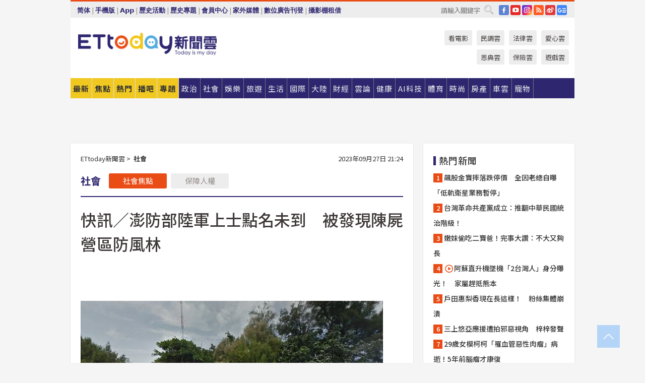

--- FILE ---
content_type: application/javascript;charset=UTF-8
request_url: https://tw.popin.cc/popin_discovery/recommend?mode=new&url=https%3A%2F%2Fwww.ettoday.net%2Fnews%2F20230927%2F2591751.htm&&device=pc&media=www.ettoday.net&extra=mac&agency=popin-tw&topn=50&ad=200&r_category=all&country=tw&redirect=false&uid=f35271d895b2c29227f1769078026777&info=eyJ1c2VyX3RkX29zIjoiTWFjIiwidXNlcl90ZF9vc192ZXJzaW9uIjoiMTAuMTUuNyIsInVzZXJfdGRfYnJvd3NlciI6IkNocm9tZSIsInVzZXJfdGRfYnJvd3Nlcl92ZXJzaW9uIjoiMTMxLjAuMCIsInVzZXJfdGRfc2NyZWVuIjoiMTI4MHg3MjAiLCJ1c2VyX3RkX3ZpZXdwb3J0IjoiMTI4MHg3MjAiLCJ1c2VyX3RkX3VzZXJfYWdlbnQiOiJNb3ppbGxhLzUuMCAoTWFjaW50b3NoOyBJbnRlbCBNYWMgT1MgWCAxMF8xNV83KSBBcHBsZVdlYktpdC81MzcuMzYgKEtIVE1MLCBsaWtlIEdlY2tvKSBDaHJvbWUvMTMxLjAuMC4wIFNhZmFyaS81MzcuMzY7IENsYXVkZUJvdC8xLjA7ICtjbGF1ZGVib3RAYW50aHJvcGljLmNvbSkiLCJ1c2VyX3RkX3JlZmVycmVyIjoiIiwidXNlcl90ZF9wYXRoIjoiL25ld3MvMjAyMzA5MjcvMjU5MTc1MS5odG0iLCJ1c2VyX3RkX2NoYXJzZXQiOiJ1dGYtOCIsInVzZXJfdGRfbGFuZ3VhZ2UiOiJlbi11c0Bwb3NpeCIsInVzZXJfdGRfY29sb3IiOiIyNC1iaXQiLCJ1c2VyX3RkX3RpdGxlIjoiJUU1JUJGJUFCJUU4JUE4JThBJUVGJUJDJThGJUU2JUJFJThFJUU5JTk4JUIyJUU5JTgzJUE4JUU5JTk5JUI4JUU4JUJCJThEJUU0JUI4JThBJUU1JUEzJUFCJUU5JUJCJTlFJUU1JTkwJThEJUU2JTlDJUFBJUU1JTg4JUIwJUUzJTgwJTgwJUU4JUEyJUFCJUU3JTk5JUJDJUU3JThGJUJFJUU5JTk5JUIzJUU1JUIxJThEJUU3JTg3JTlGJUU1JThEJTgwJUU5JTk4JUIyJUU5JUEyJUE4JUU2JTlFJTk3JTIwJTdDJTIwRVR0b2RheSVFNyVBNCVCRSVFNiU5QyU4MyVFNiU5NiVCMCVFOCU4MSU5RSUyMCU3QyUyMEVUdG9kYXklRTYlOTYlQjAlRTglODElOUUlRTklOUIlQjIiLCJ1c2VyX3RkX3VybCI6Imh0dHBzOi8vY2RuMS5ldHRvZGF5Lm5ldC9uZXdzLzIwMjMwOTI3LzI1OTE3NTEuaHRtIiwidXNlcl90ZF9wbGF0Zm9ybSI6IkxpbnV4IHg4Nl82NCIsInVzZXJfdGRfaG9zdCI6ImNkbjEuZXR0b2RheS5uZXQiLCJ1c2VyX2RldmljZSI6InBjIiwidXNlcl90aW1lIjoxNzY5MDc4MDI2NzgwLCJmcnVpdF9ib3hfcG9zaXRpb24iOiIiLCJmcnVpdF9zdHlsZSI6IiJ9&alg=ltr&callback=_p6_a0e58ebc9962
body_size: 12638
content:
_p6_a0e58ebc9962({"author_name":null,"image":"8818e8389ae30906ba79376f49886d72.jpg","common_category":["social","politics"],"image_url":"https://cdn2.ettoday.net/images/7122/e7122745.jpg","title":"快訊／澎防部陸軍上士「雙腳離地」輕生亡　防風林內發現遺體","category":"社會","keyword":[],"url":"https://www.ettoday.net/news/20230927/2591751.htm","pubdate":"202309270000000000","related":[],"hot":[{"url":"https://www.ettoday.net/news/20260120/3104604.htm","title":"幫出氣！女揪眾「全裸拷問正妹6hrs」塑膠條凌虐慘狀曝　下場出爐","image":"56be5ce207f28fc9c3905f4a29099fdb.jpg","pubdate":"202601200000000000","category":"社會","safe_text":false,"common_category":["social","politics"],"image_url":"https://cdn2.ettoday.net/images/6777/e6777002.jpg","task":"ettoday_https","score":31},{"url":"https://www.ettoday.net/news/20260118/3103095.htm","title":"基隆男遭痛毆慘死「遺體對折塞冰櫃」　3主嫌一審判決曝","image":"a79f0292df58ab69df39587cad9ee363.jpg","pubdate":"202601180000000000","category":"社會","safe_text":false,"common_category":["social","business"],"image_url":"https://cdn2.ettoday.net/images/8022/e8022055.jpg","task":"ettoday_https","score":22},{"url":"https://www.ettoday.net/news/20260118/3103034.htm","title":"被網友載到摩鐵暴力性侵　女大生崩潰求救「我被那個了」揪惡狼","image":"4149d55ee8e1b5c953cef1bf752537ad.jpg","pubdate":"202601180000000000","category":"社會","safe_text":false,"common_category":["social","lovemarrige"],"image_url":"https://cdn2.ettoday.net/images/6441/e6441580.jpg","task":"ettoday_https","score":16},{"url":"https://www.ettoday.net/news/20251227/3091116.htm","title":"快訊／搬200公斤水晶洞「突然倒下來」2人被砸　19歲工人慘死","image":"c7729f5f6d905c263c6acdd3241ccd97.jpg","pubdate":"202512270000000000","category":"社會","safe_text":false,"common_category":["lifestyle","social"],"image_url":"https://cdn2.ettoday.net/images/8555/e8555600.jpg","task":"ettoday_https","score":15},{"url":"https://www.ettoday.net/news/20260112/3099919.htm","title":"北市董座瘋狂激戰人妻「床都是汗水」　她嬌嗔：下次要拔出來","image":"a6367eda4d6a20816bc947a36b86cdfd.jpg","pubdate":"202601120000000000","category":"社會","safe_text":false,"common_category":["social","lifestyle"],"image_url":"https://cdn2.ettoday.net/images/2592/e2592799.jpg","task":"ettoday_https","score":13},{"url":"https://www.ettoday.net/news/20260108/3097873.htm","title":"泰國變性人基隆鐵路街賣淫　攬客找上阿Sir！白目皮條客慘了","image":"f60fba7de777f37edb6e46739f4bed9d.jpg","pubdate":"202601080000000000","category":"社會","safe_text":false,"common_category":["social","lifestyle"],"image_url":"https://cdn2.ettoday.net/images/3842/e3842325.jpg","task":"ettoday_https","score":13},{"url":"https://www.ettoday.net/news/20260103/3094670.htm","title":"禽獸高官何建忠性侵少女！犯案後從容赴論文口試…大談社會安全網","image":"ac0531a04feceda1ee8da5acfa1c988f.jpg","pubdate":"202601030000000000","category":"社會","safe_text":false,"common_category":["social","lifestyle"],"image_url":"https://cdn2.ettoday.net/images/8563/e8563712.png","task":"ettoday_https","score":12},{"url":"https://www.ettoday.net/news/20260104/3095275.htm","title":"軍營內兩度性侵同袍！雙雙染梅毒　淫男「無悔意」重判7年","image":"081bab58585118c6fac76e5c3248a336.jpg","pubdate":"202601040000000000","category":"社會","safe_text":false,"common_category":["social","politics"],"image_url":"https://cdn2.ettoday.net/images/6228/e6228878.jpg","task":"ettoday_https","score":12},{"url":"https://www.ettoday.net/news/20251224/3089336.htm","title":"快訊／高雄16歲學霸高中生深夜躺人行道亡　家人睡夢中驚聞死訊","image":"076ed11b424ff57a3ac8a9a64b732668.jpg","pubdate":"202512240000000000","category":"社會","safe_text":false,"common_category":["social","lifestyle"],"image_url":"https://cdn2.ettoday.net/images/5678/e5678302.jpg","task":"ettoday_https","score":9},{"url":"https://www.ettoday.net/news/20260108/3097849.htm","title":"中和2機車擦撞2殤　男騎士「起步未禮讓行進車」挨罰","image":"ff394536c85dd93acef40bd7bcc3c5d3.jpg","pubdate":"202601080000000000","category":"社會","safe_text":false,"common_category":["social","lifestyle"],"image_url":"https://cdn2.ettoday.net/images/8571/e8571896.jpg","task":"ettoday_https","score":8},{"url":"https://www.ettoday.net/news/20260108/3097756.htm","title":"3使命4期許勉勵新科調查官　總統舉例台積電：客戶滿意很重要","image":"da232fc5dee1fe49c973fc9aeeca1d52.jpg","pubdate":"202601080000000000","category":"社會","safe_text":false,"common_category":["politics","business"],"image_url":"https://cdn2.ettoday.net/images/8571/e8571124.jpg","task":"ettoday_https","score":8},{"url":"https://www.ettoday.net/news/20260108/3097784.htm","title":"80歲無照阿北闖禍！逆衝對向連撞2機車　騎士險被輾恐怖畫面曝","image":"47bc64a0a33e8da33c35058c5420c30a.jpg","pubdate":"202601080000000000","category":"社會","safe_text":false,"common_category":["social","lifestyle"],"image_url":"https://cdn2.ettoday.net/images/8571/e8571752.jpg","task":"ettoday_https","score":8},{"url":"https://www.ettoday.net/news/20260110/3098960.htm","title":"酒店妹榨乾老闆人夫！淫喊「X老公100下」　人肉ATM爽賺百萬","image":"58536bc87583dcd61e7db32c3fe4a14e.jpg","pubdate":"202601100000000000","category":"社會","safe_text":false,"common_category":["social","lovemarrige"],"image_url":"https://cdn2.ettoday.net/images/4501/e4501433.jpg","task":"ettoday_https","score":5},{"url":"https://www.ettoday.net/news/20260121/3104764.htm","title":"狂賣2公噸黑心豬大腸！百威老闆等3人慘了　起訴還要罰百萬","image":"18c7d7df44733c33c29c4a950b7988f7.jpg","pubdate":"202601210000000000","category":"社會","safe_text":false,"common_category":["social","economy"],"image_url":"https://cdn2.ettoday.net/images/8430/e8430805.jpg","task":"ettoday_https","score":3},{"url":"https://www.ettoday.net/news/20260116/3101959.htm","title":"屏東妹妹房間滑手機　遭親哥闖入「強脫內褲」性侵　","image":"dfee1066c0e27684a91763c05d8546cc.jpg","pubdate":"202601160000000000","category":"社會","safe_text":false,"common_category":["social","lovemarrige"],"image_url":"https://cdn2.ettoday.net/images/7024/e7024457.jpg","task":"ettoday_https","score":3},{"url":"https://www.ettoday.net/news/20260107/3096991.htm","title":"緩刑期間再犯！男誘騙13歲少女拍性影像又猥褻　遭重判7年","image":"8fd179cbcc7e4b2c3eea4f10e942f40d.jpg","pubdate":"202601070000000000","category":"社會","safe_text":false,"common_category":["social","lifestyle"],"image_url":"https://cdn2.ettoday.net/images/6709/e6709784.jpg","task":"ettoday_https","score":3},{"url":"https://www.ettoday.net/news/20251229/3092168.htm","title":"台中清潔隊集體貪汙爽賺282萬！圖利店家名單驚見小7、連鎖鐵板燒","image":"397fdab3df62f8bca3a0623975e3c621.jpg","pubdate":"202512290000000000","category":"社會","safe_text":true,"common_category":["economy","social"],"image_url":"https://cdn2.ettoday.net/images/7635/e7635119.jpg","task":"ettoday_https","score":3},{"url":"https://www.ettoday.net/news/20260106/3096651.htm","title":"快訊／桃園某大學生教室上課突昏倒　當場斷氣送醫搶救不治","image":"dbc7c97a3625db63cf8c3af4da8d5b45.jpg","pubdate":"202601060000000000","category":"社會","safe_text":false,"common_category":["social","lifestyle"],"image_url":"https://cdn2.ettoday.net/images/8569/e8569025.jpg","task":"ettoday_https","score":2},{"url":"https://www.ettoday.net/news/20251229/3092102.htm","title":"惡霸打媽媽遭親友圍毆！住院落跑遭亂刀殺死…頸上黑色佛牌被搶","image":"d4709fb1d2405f634cc661f56d131e3e.jpg","pubdate":"202512290000000000","category":"社會","safe_text":false,"common_category":["social","lifestyle"],"image_url":"https://cdn2.ettoday.net/images/8558/e8558210.jpg","task":"ettoday_https","score":2},{"url":"https://www.ettoday.net/news/20260103/3094962.htm","title":"新竹二寶媽「戀上前科犯」首次開房激戰4次...老公聽完當場崩潰","image":"5e5070a40c4f3eff2a606d71b27fea55.jpg","pubdate":"202601030000000000","category":"社會","safe_text":false,"common_category":["social","lovemarrige"],"image_url":"https://cdn2.ettoday.net/images/6200/e6200535.jpg","task":"ettoday_https","score":2},{"url":"https://www.ettoday.net/news/20260115/3101603.htm","title":"快訊／職場霸凌又濫權進用親人　前海科館長陳素芬與大姑收押禁見","image":"c778e236c151581279fb4b60e74f36cb.jpg","pubdate":"202601150000000000","category":"社會","safe_text":false,"common_category":["social","politics"],"image_url":"https://cdn2.ettoday.net/images/8582/e8582170.jpg","task":"ettoday_https","score":2},{"url":"https://www.ettoday.net/news/20260110/3098668.htm","title":"幼兒園再傳虐童！　二歲兒竟有肛門撕裂傷","image":"2b8eff2b335d4d7cd54d5fe32206a066.jpg","pubdate":"202601100000000000","category":"社會","safe_text":false,"common_category":["social","lifestyle"],"image_url":"https://cdn2.ettoday.net/images/8574/e8574190.jpg","task":"ettoday_https","score":2},{"url":"https://www.ettoday.net/news/20251225/3090274.htm","title":"快訊／捷運北門站驚傳大奔逃！男子敲傘大叫「全車嚇跑」1傷","image":"7c05872619761bc0cd6425612d27a952.jpg","pubdate":"202512250000000000","category":"社會","safe_text":false,"common_category":["social","lifestyle"],"image_url":"https://cdn2.ettoday.net/images/8553/e8553782.jpg","task":"ettoday_https","score":2},{"url":"https://www.ettoday.net/news/20260109/3098437.htm","title":"三寶鬼轉撞168萬杜卡迪重機　知名寫手被擊落...曝修車費飆30萬","image":"06c43ebec0c24e6581b5429c33985316.jpg","pubdate":"202601090000000000","category":"社會","safe_text":true,"common_category":["social","lifestyle"],"image_url":"https://cdn2.ettoday.net/images/8573/e8573618.jpg","task":"ettoday_https","score":2},{"url":"https://www.ettoday.net/news/20260109/3098153.htm","title":"「小白機」藏2億筆資料！勾結社區保全賣個資　知名房仲遭聲押","image":"e3ec147c32e7f4a3d2ae523007232e8c.jpg","pubdate":"202601090000000000","category":"社會","safe_text":false,"common_category":["social","economy"],"image_url":"https://cdn2.ettoday.net/images/8572/e8572610.jpg","task":"ettoday_https","score":2},{"url":"https://www.ettoday.net/news/20260107/3097104.htm","title":"台中網紅水產店造假！越南蚵仔標示「東石來的」　賣5個月才被抓","image":"9e83caa7022ac5ef5604a6551d597efb.jpg","pubdate":"202601070000000000","category":"社會","safe_text":false,"common_category":["social","lifestyle"],"image_url":"https://cdn2.ettoday.net/images/8570/e8570107.jpg","task":"ettoday_https","score":1},{"url":"https://www.ettoday.net/news/20251225/3089921.htm","title":"獨／粿粿、范姜彥豐「平安夜正面交鋒」直擊！　氣氛緊繃","image":"3d91637336454ddef5d77bede8e31b80.jpg","pubdate":"202512250000000000","category":"社會","safe_text":false,"common_category":["entertainment","social"],"image_url":"https://cdn2.ettoday.net/images/8553/e8553050.jpg","task":"ettoday_https","score":1},{"url":"https://www.ettoday.net/news/20251231/3093592.htm","title":"獨／咖啡界明日之星隕落！男大生跨年夜遭輾亡　母痛哭不敢認屍","image":"605c0f8e607afa518b8898327b7ed319.jpg","pubdate":"202512310000000000","category":"社會","safe_text":false,"common_category":["social","lifestyle"],"image_url":"https://cdn2.ettoday.net/images/8561/e8561892.jpg","task":"ettoday_https","score":1},{"url":"https://www.ettoday.net/news/20260109/3098358.htm","title":"鈦鋼戒指卡手3天！屏東南州消防員出奇招　巧用魚線幫解圍","image":"cc7d98d37976583ff5cabf98cdbc6239.jpg","pubdate":"202601090000000000","category":"社會","safe_text":false,"common_category":["social","lifestyle"],"image_url":"https://cdn2.ettoday.net/images/8573/e8573305.jpg","task":"ettoday_https","score":1},{"url":"https://www.ettoday.net/news/20260107/3097296.htm","title":"左營27歲海軍士官墜樓！仍有生命跡象送醫搶救中","image":"968197f607614bdf18a36ff26a4f5bb3.jpg","pubdate":"202601070000000000","category":"社會","safe_text":false,"common_category":["social","politics"],"image_url":"https://cdn2.ettoday.net/images/8570/e8570605.jpg","task":"ettoday_https","score":1},{"url":"https://www.ettoday.net/news/20251223/3089098.htm","title":"嗆張文模仿犯「只有我可以當號召者」　台中25歲女警恐怖留言曝","image":"af70fb4188d3f1107f2bcd5dba6e9fb5.jpg","pubdate":"202512230000000000","category":"社會","safe_text":false,"common_category":["social","politics"],"image_url":"https://cdn2.ettoday.net/images/8549/e8549646.jpg","task":"ettoday_https","score":1},{"url":"https://www.ettoday.net/news/20251231/3093048.htm","title":"快訊／上班快改道！　國1追撞塞爆","image":"13c196d49a7889761d3a95645882b149.jpg","pubdate":"202512310000000000","category":"社會","safe_text":false,"common_category":["social","lifestyle"],"image_url":"https://cdn2.ettoday.net/images/8560/e8560809.jpg","task":"ettoday_https","score":1},{"url":"https://www.ettoday.net/news/20260107/3096869.htm","title":"噁男酒瓶砸高中蹺課妹想性侵！淫問：有沒有做過愛　她半裸報警","image":"bdbb6db23685faa1c10302dca65488eb.jpg","pubdate":"202601070000000000","category":"社會","safe_text":false,"common_category":["social","lifestyle"],"image_url":"https://cdn2.ettoday.net/images/8569/e8569589.png","task":"ettoday_https","score":1},{"url":"https://www.ettoday.net/news/20251223/3088733.htm","title":"張文有「心儀女子」！　檢警急尋她...查犯案動機","image":"5c94604f0346b3b5f35ed6541e945ea0.jpg","pubdate":"202512230000000000","category":"社會","safe_text":false,"common_category":["social","lifestyle"],"image_url":"https://cdn2.ettoday.net/images/8549/e8549579.jpg","task":"ettoday_https","score":1},{"url":"https://www.ettoday.net/news/20251228/3091597.htm","title":"「真四驅」上合歡山追雪！騎馬溜達成公路焦點　耍帥代價曝光","image":"47ed8c5d3dbea266e37df29983205284.jpg","pubdate":"202512280000000000","category":"社會","safe_text":false,"common_category":["social","lifestyle"],"image_url":"https://cdn2.ettoday.net/images/8557/e8557120.jpg","task":"ettoday_https","score":1},{"url":"https://www.ettoday.net/news/20251231/3093305.htm","title":"3路避開遺產特留分都是雷！這招「相對可行」...法界曝悲慘結果","image":"c6de07d9a6122a812247159ef518435e.jpg","pubdate":"202512310000000000","category":"社會","safe_text":false,"common_category":["economy","business"],"image_url":"https://cdn2.ettoday.net/images/8561/e8561127.jpg","task":"ettoday_https","score":1},{"url":"https://www.ettoday.net/news/20260102/3094216.htm","title":"冷氣團報到！高雄24hrs「29人無呼吸心跳」　護心3要領看這裡","image":"46d1ddb82258e6d444f427b65ca3c9e4.jpg","pubdate":"202601020000000000","category":"社會","safe_text":false,"common_category":["health","lifestyle"],"image_url":"https://cdn2.ettoday.net/images/8025/e8025310.jpg","task":"ettoday_https","score":1},{"url":"https://www.ettoday.net/news/20260108/3097931.htm","title":"北市貴族中學16歲生墜樓亡　校方急發「給同學的一封信」","image":"80e4459e617b2f626ce32575ddbe87cd.jpg","pubdate":"202601080000000000","category":"社會","safe_text":false,"common_category":["health","lifestyle"],"image_url":"https://cdn2.ettoday.net/images/8571/e8571789.jpg","task":"ettoday_https","score":1},{"url":"https://www.ettoday.net/news/20260106/3096257.htm","title":"陰莖2公分傷勢會死嗎？台中七期虐殺命案主嫌狂問　法官聽不下去","image":"5d0fabe7ea25528b9d7a70881cbdda11.jpg","pubdate":"202601060000000000","category":"社會","safe_text":false,"common_category":["social","lifestyle"],"image_url":"https://cdn2.ettoday.net/images/7911/e7911422.jpg","task":"ettoday_https","score":1},{"url":"https://www.ettoday.net/news/20260111/3099040.htm","title":"4寶爸偷吃小三24次！性愛行事曆「某透內出」露餡了","image":"ed65c7897c455cc49f4ecc924329ef69.jpg","pubdate":"202601110000000000","category":"社會","safe_text":true,"common_category":["social","lifestyle"],"image_url":"https://cdn2.ettoday.net/images/5960/e5960605.jpg","task":"ettoday_https","score":1},{"url":"https://www.ettoday.net/news/20260102/3094461.htm","title":"快訊／太子集團「帛琉水房」曝光　台籍渡假村老闆等8人遭拘提","image":"47b807b32f5ef9842611de865001cf3f.jpg","pubdate":"202601020000000000","category":"社會","safe_text":false,"common_category":["social","economy"],"image_url":"https://cdn2.ettoday.net/images/8564/e8564082.jpg","task":"ettoday_https","score":1},{"url":"https://www.ettoday.net/news/20251230/3092527.htm","title":"曹西平猝逝！遺體冰存板橋殯儀館　家屬不認領恐成「有名無主屍」","image":"714941877d5592c42340786d3a584c3d.jpg","pubdate":"202512300000000000","category":"社會","safe_text":false,"common_category":["social","economy"],"image_url":"https://cdn2.ettoday.net/images/8558/e8558883.jpg","task":"ettoday_https","score":1},{"url":"https://www.ettoday.net/news/20260108/3097832.htm","title":"快訊／北市某貴族中學「16歲高中生7F墜落」！　搶救無效亡","image":"80e4459e617b2f626ce32575ddbe87cd.jpg","pubdate":"202601080000000000","category":"社會","safe_text":false,"common_category":["social","lifestyle"],"image_url":"https://cdn2.ettoday.net/images/8571/e8571789.jpg","task":"ettoday_https","score":1},{"url":"https://www.ettoday.net/news/20260110/3098653.htm","title":"太子集團在台設A片網站「儲值吸賭客」　負責人等8人交保","image":"c2995b0a046de632b05c7c4590b2236c.jpg","pubdate":"202601100000000000","category":"社會","safe_text":true,"common_category":["economy","business"],"image_url":"https://cdn2.ettoday.net/images/8478/e8478303.jpg","task":"ettoday_https","score":1},{"url":"https://www.ettoday.net/news/20260108/3097762.htm","title":"快訊／板橋拖板車違規右轉「撞腳踏車」！　女騎士困車底送醫不治","image":"341bc084cfc4585488c753cf3d824bc2.jpg","pubdate":"202601080000000000","category":"社會","safe_text":false,"common_category":["social","lifestyle"],"image_url":"https://cdn2.ettoday.net/images/8571/e8571439.jpg","task":"ettoday_https","score":1},{"url":"https://www.ettoday.net/news/20260120/3104295.htm","title":"霧峰員警再爆洩密　「私下叫女警協助調閱民眾個資」5萬交保","image":"ba9bb7fefc20899301b777c02c83aa70.jpg","pubdate":"202601200000000000","category":"社會","safe_text":true,"common_category":["social","politics"],"image_url":"https://cdn2.ettoday.net/images/7063/e7063492.jpg","task":"ettoday_https","score":1},{"url":"https://www.ettoday.net/news/20251224/3089842.htm","title":"張文哥哥獻花致歉！親筆信提「遭霸凌過往」：承受不了走向踰矩","image":"eef9070386903d88ccd2081ce8007e42.jpg","pubdate":"202512240000000000","category":"社會","safe_text":false,"common_category":["social","lifestyle"],"image_url":"https://cdn2.ettoday.net/images/8552/e8552696.jpg","task":"ettoday_https","score":1},{"url":"https://www.ettoday.net/news/20260109/3098178.htm","title":"七期虐殺案主嫌「當導演拍假證據」還冒充警　檢當庭求處無期徒刑","image":"c5a58ef046b9d107c2a536727591ee07.jpg","pubdate":"202601090000000000","category":"社會","safe_text":false,"common_category":["social","politics"],"image_url":"https://cdn2.ettoday.net/images/7911/e7911423.jpg","task":"ettoday_https","score":1},{"url":"https://www.ettoday.net/news/20260108/3097940.htm","title":"北市女「滿臉DNA」怒控性侵！大安森林公園約會...法官判他無罪","image":"b6cad316865c8bf79b8b26548237cbd3.jpg","pubdate":"202601080000000000","category":"社會","safe_text":false,"common_category":["social","politics"],"image_url":"https://cdn2.ettoday.net/images/7101/e7101085.jpg","task":"ettoday_https","score":1},{"url":"https://www.ettoday.net/news/20251223/3089144.htm","title":"「殺錯，無法回頭」　廢死聯盟最新貼文遭灌爆：自以為清高正義","image":"72fdbf892db267202bc4c3dad4016bc6.jpg","pubdate":"202512230000000000","category":"社會","safe_text":false,"common_category":["social","politics"],"image_url":"https://cdn2.ettoday.net/images/8550/e8550941.png","task":"ettoday_https","score":1}],"share":0,"pop":[],"ad":[{"_id":"504135195","title":"想告別臉上肝斑？年底前聚會靠矽谷電波X養出好膚質，溫和除斑不怕復發","image":"https://imageaws.popin.cc/ML/3fb83d42f6f4bba2a8e4f13d924c7172.png","origin_url":"","url":"https://trace.popin.cc/ju/ic?tn=6e22bb022cd37340eb88f5c2f2512e40&trackingid=580f813281883730b48bd70fe9bb617b&acid=24961&data=[base64]&uid=f35271d895b2c29227f1769078026777&mguid=&gprice=_GJ9Z4BbhJId9cNYX7La8qCefFAYS0yZJss2w6Oi0Ek&pb=d","imp":"","media":"矽谷電波X","campaign":"4352427","nid":"504135195","imptrackers":["https://trace.popin.cc/ju/ic?tn=6e22bb022cd37340eb88f5c2f2512e40&trackingid=580f813281883730b48bd70fe9bb617b&acid=24961&data=[base64]&uid=f35271d895b2c29227f1769078026777&mguid="],"clicktrackers":["https://trace.popin.cc/ju/ic?tn=6e22bb022cd37340eb88f5c2f2512e40&trackingid=580f813281883730b48bd70fe9bb617b&acid=24961&data=[base64]&uid=f35271d895b2c29227f1769078026777&mguid=&gprice=_GJ9Z4BbhJId9cNYX7La8qCefFAYS0yZJss2w6Oi0Ek&pb=d","https://a.popin.cc/popin_redirect/redirect?lp=&data=[base64]&token=580f813281883730b48bd70fe9bb617b&t=1769078028445&uid=f35271d895b2c29227f1769078026777&nc=1&crypto=pN50-yJKevfLw68vhHn7QLScveCdiHNJd3LfapHjVGk="],"score":0.00398230932819368,"score2":0.0041174309999999995,"privacy":"","trackingid":"580f813281883730b48bd70fe9bb617b","c2":0.0014296623412519693,"c3":0.0,"image_fit":true,"image_background":0,"c":4.8,"userid":"沃醫學_Sylfirm矽谷電波"},{"_id":"67a42ccb324ed151a58b4569","dsp":"breaktime","title":"踩著空氣，邁向極限，讓每一步都輕盈有力","image":"https://tpc.googlesyndication.com/pimgad/15298232671683187227?","origin_url":"https://tinyurl.com/2y4mq3nt","url":"https://a.popin.cc/popin_redirect/redirect?lp=https%3A%2F%2Ftinyurl.com%2F2y4mq3nt&data=[base64]&token=b2955f653cdf80b857f3&t=1769078028445&uid=f35271d895b2c29227f1769078026777&crypto=pN50-yJKevfLw68vhHn7QLScveCdiHNJd3LfapHjVGk=","imp":"https://a.popin.cc/popin_redirect/redirect?lp=&data=[base64]&token=b2955f653cdf80b857f3&t=1769078028445&uid=f35271d895b2c29227f1769078026777&type=imp","media":"NIKE AIR MAX","campaign":"67a42b37324ed1fe838b456c","nid":"67a42ccb324ed151a58b4569","imptrackers":[],"clicktrackers":[],"score":9.179211986432051E-4,"score2":9.179211986432051E-4,"privacy":"","image_fit":true,"nurl":"https://internal-test.com/win-notice"},{"_id":"661e6535324ed172b08b4568","dsp":"appier","title":"楓之谷世界 Artale 神木村開放","image":"https://cr.adsappier.com/i/ed29acf0-8e19-4aee-8def-33fe457d9502/4LEayMR_1764814050731_0.jpeg","origin_url":"https://tw.c.appier.net/xclk?bidobjid=ysw3fEsSAqye0OFIDP1xaQ&cid=UT1gSoEXQL-tBE-pl1JEBQ&crid=Lghxx3fuQTeO0YBHDT2Aeg&crpid=PKfN6SsFTDq0WAsY_BaJOA&soid=WYaH&partner_id=0ZbOxc8zecjd&bx=Cylxwnu_oqoVKquz7r6yoqGRoPIs70Z-uY79uqa13HtRUmtNCnz93HM1K4lEUHM12qM-uYSxJ4u_o1x1UDo121lWw8o1K4lWUyu_uqGxu1x1UD7muqa1ord9orI97yQxujR&ui=CylYc8Myuqa1oyQV71Qm7yQy7ro_2qGxujR&consent=1&ddhh=oquWo6","url":"https://a.popin.cc/popin_redirect/redirect?lp=https%3A%2F%2Ftw.c.appier.net%2Fxclk%3Fbidobjid%3Dysw3fEsSAqye0OFIDP1xaQ%26cid%3DUT1gSoEXQL-tBE-pl1JEBQ%26crid%3DLghxx3fuQTeO0YBHDT2Aeg%26crpid%3DPKfN6SsFTDq0WAsY_BaJOA%26soid%3DWYaH%26partner_id%3D0ZbOxc8zecjd%26bx%3DCylxwnu_oqoVKquz7r6yoqGRoPIs70Z-uY79uqa13HtRUmtNCnz93HM1K4lEUHM12qM-uYSxJ4u_o1x1UDo121lWw8o1K4lWUyu_uqGxu1x1UD7muqa1ord9orI97yQxujR%26ui%3DCylYc8Myuqa1oyQV71Qm7yQy7ro_2qGxujR%26consent%3D1%26ddhh%3DoquWo6&data=[base64]&token=ab828b8cf977e2196f59&t=1769078028445&uid=f35271d895b2c29227f1769078026777&crypto=pN50-yJKevfLw68vhHn7QLScveCdiHNJd3LfapHjVGk=","imp":"https://a.popin.cc/popin_redirect/redirect?lp=&data=[base64]&token=ab828b8cf977e2196f59&t=1769078028445&uid=f35271d895b2c29227f1769078026777&type=imp","media":"Maplestory Worlds","campaign":"661e62fd324ed12b388b4567","nid":"661e6535324ed172b08b4568","imptrackers":["https://ss-jp2.appiersig.com/winshowimg?bidobjid=ysw3fEsSAqye0OFIDP1xaQ&cid=UT1gSoEXQL-tBE-pl1JEBQ&crid=Lghxx3fuQTeO0YBHDT2Aeg&crpid=PKfN6SsFTDq0WAsY_BaJOA&soid=WYaH&partner_id=0ZbOxc8zecjd&bx=Cylxwnu_oqoVKquz7r6yoqGRoPIs70Z-uY79uqa13HtRUmtNCnz93HM1K4lEUHM12qM-uYSxJ4u_o1x1UDo121lWw8o1K4lWUyu_uqGxu1x1UD7muqa1ord9orI97yQxujR&ui=CylYc8Myuqa1oyQV71Qm7yQy7ro_2qGxujR&consent=1&ddhh=oquWo6&price=0.02312958221435547","https://vst.c.appier.net/w?cid=UT1gSoEXQL-tBE-pl1JEBQ&crid=Lghxx3fuQTeO0YBHDT2Aeg&crpid=PKfN6SsFTDq0WAsY_BaJOA&bidobjid=ysw3fEsSAqye0OFIDP1xaQ&partner_id=0ZbOxc8zecjd&tracking_ns=622d4f6d43bf814&consent=1&w=1","https://gocm.c.appier.net/popin","https://abr.ge/@maplestoryworlds/appier?click_id=UT1gSoEXQL-tBE-pl1JEBQ.ysw3fEsSAqye0OFIDP1xaQ&sub_id=appier_broad&sub_id_1=0ZbOxc8zecjd&sub_id_2=ettoday.net&campaign=1-1_gl_tw_250424&campaign_id=1-1_gl_tw_258751c1d2489a&ad_creative=gl_artale_upd_leafreriding&ad_creative_id=gl_artale_upaaac194db4ba&ad_group=appier_broad&ad_group_id=appier_broad1a7258a7b5f1&content=pc_tw&routing_short_id=51hrk8&term=gl_artale_upd_leafreriding&tracking_template_id=a84b223cbb93bf84fabe7c607274d288&ad_type=view&_atrk_c=UT1gSoEXQL-tBE-pl1JEBQ&_atrk_cr=Lghxx3fuQTeO0YBHDT2Aeg&_atrk_pt=0ZbOxc8zecjd&_atrk_bi=ysw3fEsSAqye0OFIDP1xaQ","https://mt-usw.appiersig.com/event?bidobjid=ysw3fEsSAqye0OFIDP1xaQ&cid=UT1gSoEXQL-tBE-pl1JEBQ&oid=TbOw08gTQ3SyhML0FPS_pA&partner_id=0ZbOxc8zecjd&s2s=0&event=show&loc=show&dm=&osv=10.15.7.0&adj=0&cn=03HtRUmtNCnz93HM&url=[base64]"],"clicktrackers":[],"score":7.07704461010591E-4,"score2":7.07704461010591E-4,"privacy":"","image_fit":true}],"ad_video":[],"ad_image":[],"ad_wave":[],"ad_vast_wave":[],"ad_reserved":[],"ad_reserved_video":[],"ad_reserved_image":[],"ad_reserved_wave":[],"recommend":[{"url":"https://www.ettoday.net/news/20260106/3096019.htm","title":"阿嬤騎車「逆向鬼切」被客運撞進車底！狂拍叫痛","image":"458277e7e27e35bdf1f460c6efbf05ed.jpg","pubdate":"202601060000000000","category":"社會","safe_text":false,"common_category":["social","lifestyle"],"image_url":"https://cdn2.ettoday.net/images/8567/e8567402.jpg","task":"ettoday_https","score":1},{"url":"https://www.ettoday.net/news/20260120/3104081.htm","title":"男童「爬上模型」小人國溫柔發聲！大票看怒了：家長不能管嗎","image":"75fd28f033ba134fbcff030fa70f41aa.jpg","pubdate":"202601200000000000","category":"生活","safe_text":true,"common_category":["lifestyle","business"],"image_url":"https://cdn2.ettoday.net/images/8588/e8588678.jpg","task":"ettoday_https","score":1}],"cookie":[],"cf":[],"e_ranking":[],"time":1769078028,"logid":"681a950f-c5d9-4f09-866f-ef954966a5a5","alg":"ltr","safe_image":null,"safe_text":false,"identity":null,"ip":"3.16.67.253","v_dish_labels":"軍方,下午,熱門話題,營區,澎湖,生命線,檢察官,救護車,指揮部,連隊,不治,步營,搜索,專線,集合,雙腳,取自,放棄,防治,沒收,依法,地圖,自殺,釐清,案情,諮詢,追查,急救,提醒,機會,分院,新聞,離地,人員,報請,二連,防衛,死因,記者,送至,隸屬,宣告,安心,通知,送醫,訂閱,報導","v_dish_tlabels":"上士,防風林,輕生,發現,防部,雙腳離地,遺體,快訊,陸軍","comment_like":[],"comment_comments":[],"article_wave":[],"pw_video_info":[],"cdata":"e30=","dmf":"m","fraud_control":false});

--- FILE ---
content_type: application/javascript; charset=utf-8
request_url: https://fundingchoicesmessages.google.com/f/AGSKWxUWGbfnrjseu4H2Y6vjvQiuMtu72zuz9ZhwZHI6q2CHW2MuKjUT8I2PyTmzoBNNzKdFIxGDEexARn1jBlezIscxOr3D5lxqNT5laFA3hz9ZeZ5DF1G5e1wH30axeRgQVpPYvFjMZ_OUH7m2K0L3LIXkII_KLgBPJ1GlkG1uT9_1ZibwOdT-ZZ6MzPLX/_/ad-template.-ad2_/ads/rawstory_/icon_ad./banner/sponsor_
body_size: -1290
content:
window['89023ac7-ef8b-45b7-b234-0019cabaf624'] = true;